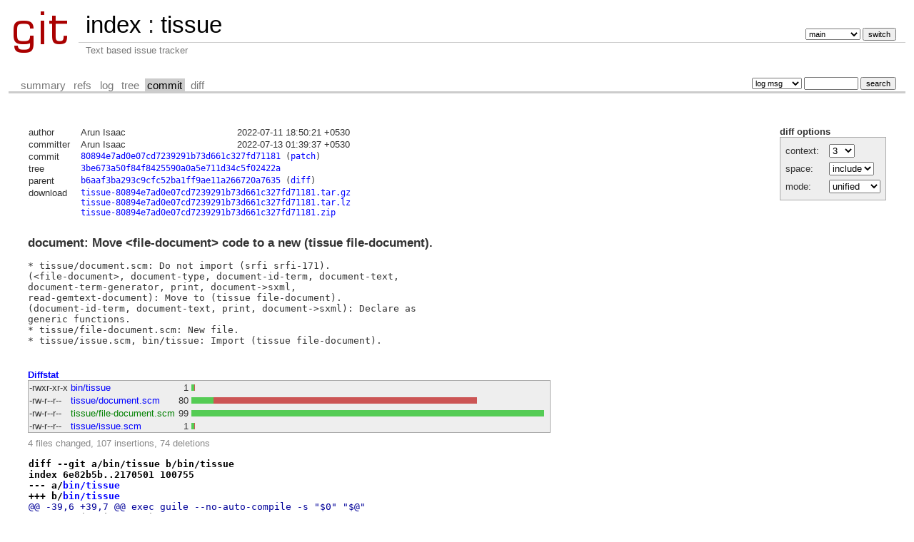

--- FILE ---
content_type: text/html; charset=UTF-8
request_url: https://git.systemreboot.net/tissue/commit/?id=80894e7ad0e07cd7239291b73d661c327fd71181
body_size: 24461
content:
<!DOCTYPE html>
<html lang='en'>
<head>
<title>document: Move &lt;file-document&gt; code to a new (tissue file-document). - tissue - Text based issue tracker</title>
<meta name='generator' content='cgit 1.4.1'/>
<meta name='robots' content='index, nofollow'/>
<link rel='stylesheet' type='text/css' href='/cgit.css'/>
<link rel='alternate' title='Atom feed' href='http://git.systemreboot.net/tissue/atom/?h=main' type='application/atom+xml'/>
</head>
<body>
<div id='cgit'><table id='header'>
<tr>
<td class='logo' rowspan='2'><a href='/'><img src='/cgit.png' alt='cgit logo'/></a></td>
<td class='main'><a href='/'>index</a> : <a href='/tissue/'>tissue</a></td><td class='form'><form method='get'>
<input type='hidden' name='id' value='80894e7ad0e07cd7239291b73d661c327fd71181'/><select name='h' onchange='this.form.submit();'>
<option value='a9187595cccca4954c7d4920b93b922ea190e179'>this commit</option>
<optgroup label='branches'><option value='keyring'>keyring</option>
<option value='main' selected='selected'>main</option>
</optgroup></select> <input type='submit' value='switch'/></form></td></tr>
<tr><td class='sub'>Text based issue tracker</td><td class='sub right'></td></tr></table>
<table class='tabs'><tr><td>
<a href='/tissue/'>summary</a> <a href='/tissue/refs/?id=80894e7ad0e07cd7239291b73d661c327fd71181'>refs</a> <a href='/tissue/log/'>log</a> <a href='/tissue/tree/?id=80894e7ad0e07cd7239291b73d661c327fd71181'>tree</a> <a class='active' href='/tissue/commit/?id=80894e7ad0e07cd7239291b73d661c327fd71181'>commit</a> <a href='/tissue/diff/?id=80894e7ad0e07cd7239291b73d661c327fd71181'>diff</a></td><td class='form'><form class='right' method='get' action='/tissue/log/'>
<input type='hidden' name='id' value='80894e7ad0e07cd7239291b73d661c327fd71181'/><select name='qt'>
<option value='grep'>log msg</option>
<option value='author'>author</option>
<option value='committer'>committer</option>
<option value='range'>range</option>
</select>
<input class='txt' type='search' size='10' name='q' value=''/>
<input type='submit' value='search'/>
</form>
</td></tr></table>
<div class='content'><div class='cgit-panel'><b>diff options</b><form method='get'><input type='hidden' name='id' value='80894e7ad0e07cd7239291b73d661c327fd71181'/><table><tr><td colspan='2'/></tr><tr><td class='label'>context:</td><td class='ctrl'><select name='context' onchange='this.form.submit();'><option value='1'>1</option><option value='2'>2</option><option value='3' selected='selected'>3</option><option value='4'>4</option><option value='5'>5</option><option value='6'>6</option><option value='7'>7</option><option value='8'>8</option><option value='9'>9</option><option value='10'>10</option><option value='15'>15</option><option value='20'>20</option><option value='25'>25</option><option value='30'>30</option><option value='35'>35</option><option value='40'>40</option></select></td></tr><tr><td class='label'>space:</td><td class='ctrl'><select name='ignorews' onchange='this.form.submit();'><option value='0' selected='selected'>include</option><option value='1'>ignore</option></select></td></tr><tr><td class='label'>mode:</td><td class='ctrl'><select name='dt' onchange='this.form.submit();'><option value='0' selected='selected'>unified</option><option value='1'>ssdiff</option><option value='2'>stat only</option></select></td></tr><tr><td/><td class='ctrl'><noscript><input type='submit' value='reload'/></noscript></td></tr></table></form></div><table summary='commit info' class='commit-info'>
<tr><th>author</th><td>Arun Isaac</td><td class='right'>2022-07-11 18:50:21 +0530</td></tr>
<tr><th>committer</th><td>Arun Isaac</td><td class='right'>2022-07-13 01:39:37 +0530</td></tr>
<tr><th>commit</th><td colspan='2' class='oid'><a href='/tissue/commit/?id=80894e7ad0e07cd7239291b73d661c327fd71181'>80894e7ad0e07cd7239291b73d661c327fd71181</a> (<a href='/tissue/patch/?id=80894e7ad0e07cd7239291b73d661c327fd71181'>patch</a>)</td></tr>
<tr><th>tree</th><td colspan='2' class='oid'><a href='/tissue/tree/?id=80894e7ad0e07cd7239291b73d661c327fd71181'>3be673a50f84f8425590a0a5e711d34c5f02422a</a></td></tr>
<tr><th>parent</th><td colspan='2' class='oid'><a href='/tissue/commit/?id=b6aaf3ba293c9cfc52ba1ff9ae11a266720a7635'>b6aaf3ba293c9cfc52ba1ff9ae11a266720a7635</a> (<a href='/tissue/diff/?id=80894e7ad0e07cd7239291b73d661c327fd71181&amp;id2=b6aaf3ba293c9cfc52ba1ff9ae11a266720a7635'>diff</a>)</td></tr><tr><th>download</th><td colspan='2' class='oid'><a href='/tissue/snapshot/tissue-80894e7ad0e07cd7239291b73d661c327fd71181.tar.gz'>tissue-80894e7ad0e07cd7239291b73d661c327fd71181.tar.gz</a><br/><a href='/tissue/snapshot/tissue-80894e7ad0e07cd7239291b73d661c327fd71181.tar.lz'>tissue-80894e7ad0e07cd7239291b73d661c327fd71181.tar.lz</a><br/><a href='/tissue/snapshot/tissue-80894e7ad0e07cd7239291b73d661c327fd71181.zip'>tissue-80894e7ad0e07cd7239291b73d661c327fd71181.zip</a><br/></td></tr></table>
<div class='commit-subject'>document: Move &lt;file-document&gt; code to a new (tissue file-document).</div><pre class='commit-msg'>* tissue/document.scm: Do not import (srfi srfi-171).
(&lt;file-document&gt;, document-type, document-id-term, document-text,
document-term-generator, print, document-&gt;sxml,
read-gemtext-document): Move to (tissue file-document).
(document-id-term, document-text, print, document-&gt;sxml): Declare as
generic functions.
* tissue/file-document.scm: New file.
* tissue/issue.scm, bin/tissue: Import (tissue file-document).
</pre><div class='diffstat-header'><a href='/tissue/diff/?id=80894e7ad0e07cd7239291b73d661c327fd71181'>Diffstat</a></div><table summary='diffstat' class='diffstat'><tr><td class='mode'>-rwxr-xr-x</td><td class='upd'><a href='/tissue/diff/bin/tissue?id=80894e7ad0e07cd7239291b73d661c327fd71181'>bin/tissue</a></td><td class='right'>1</td><td class='graph'><table summary='file diffstat' width='99%'><tr><td class='add' style='width: 1.0%;'/><td class='rem' style='width: 0.0%;'/><td class='none' style='width: 99.0%;'/></tr></table></td></tr>
<tr><td class='mode'>-rw-r--r--</td><td class='upd'><a href='/tissue/diff/tissue/document.scm?id=80894e7ad0e07cd7239291b73d661c327fd71181'>tissue/document.scm</a></td><td class='right'>80</td><td class='graph'><table summary='file diffstat' width='99%'><tr><td class='add' style='width: 6.1%;'/><td class='rem' style='width: 74.7%;'/><td class='none' style='width: 19.2%;'/></tr></table></td></tr>
<tr><td class='mode'>-rw-r--r--</td><td class='add'><a href='/tissue/diff/tissue/file-document.scm?id=80894e7ad0e07cd7239291b73d661c327fd71181'>tissue/file-document.scm</a></td><td class='right'>99</td><td class='graph'><table summary='file diffstat' width='99%'><tr><td class='add' style='width: 100.0%;'/><td class='rem' style='width: 0.0%;'/><td class='none' style='width: 0.0%;'/></tr></table></td></tr>
<tr><td class='mode'>-rw-r--r--</td><td class='upd'><a href='/tissue/diff/tissue/issue.scm?id=80894e7ad0e07cd7239291b73d661c327fd71181'>tissue/issue.scm</a></td><td class='right'>1</td><td class='graph'><table summary='file diffstat' width='99%'><tr><td class='add' style='width: 1.0%;'/><td class='rem' style='width: 0.0%;'/><td class='none' style='width: 99.0%;'/></tr></table></td></tr>
</table><div class='diffstat-summary'>4 files changed, 107 insertions, 74 deletions</div><table summary='diff' class='diff'><tr><td><pre><span class='head'>diff --git a/bin/tissue b/bin/tissue
index 6e82b5b..2170501 100755
--- a/<a href='/tissue/tree/bin/tissue?id=b6aaf3ba293c9cfc52ba1ff9ae11a266720a7635'>bin/tissue</a>
+++ b/<a href='/tissue/tree/bin/tissue?id=80894e7ad0e07cd7239291b73d661c327fd71181'>bin/tissue</a>
</span><span class='hunk'>@@ -39,6 +39,7 @@ exec guile --no-auto-compile -s "$0" "$@"</span>
<span class='ctx'>         (xapian wrap)</span>
<span class='ctx'>         (xapian xapian)</span>
<span class='ctx'>         (tissue commit)</span>
<span class='add'>+        (tissue file-document)</span>
<span class='ctx'>         (tissue document)</span>
<span class='ctx'>         (tissue git)</span>
<span class='ctx'>         (tissue issue)</span>
<span class='head'>diff --git a/tissue/document.scm b/tissue/document.scm
index ed69254..592c8c7 100644
--- a/<a href='/tissue/tree/tissue/document.scm?id=b6aaf3ba293c9cfc52ba1ff9ae11a266720a7635'>tissue/document.scm</a>
+++ b/<a href='/tissue/tree/tissue/document.scm?id=80894e7ad0e07cd7239291b73d661c327fd71181'>tissue/document.scm</a>
</span><span class='hunk'>@@ -22,7 +22,6 @@</span>
<span class='ctx'>   #:use-module (srfi srfi-1)</span>
<span class='ctx'>   #:use-module (srfi srfi-19)</span>
<span class='ctx'>   #:use-module (srfi srfi-26)</span>
<span class='del'>-  #:use-module (srfi srfi-171)</span>
<span class='ctx'>   #:use-module (ice-9 match)</span>
<span class='ctx'>   #:use-module (htmlprag)</span>
<span class='ctx'>   #:use-module (oop goops)</span>
<span class='hunk'>@@ -44,10 +43,7 @@</span>
<span class='ctx'>             document-snippet</span>
<span class='ctx'>             print</span>
<span class='ctx'>             document-sxml-snippet</span>
<span class='del'>-            document-&gt;sxml</span>
<span class='del'>-            &lt;file-document&gt;</span>
<span class='del'>-            file-document-path</span>
<span class='del'>-            read-gemtext-document))</span>
<span class='add'>+            document-&gt;sxml))</span>
<span class='ctx'> </span>
<span class='ctx'> (define (slot-set object slot-name value)</span>
<span class='ctx'>   "Set SLOT-NAME in OBJECT to VALUE. This is a purely functional setter</span>
<span class='hunk'>@@ -137,6 +133,11 @@ that operates on a copy of OBJECT. It does not mutate OBJECT."</span>
<span class='ctx'>   (title #:accessor document-title #:init-keyword #:title)</span>
<span class='ctx'>   (web-uri #:accessor document-web-uri #:init-keyword #:web-uri))</span>
<span class='ctx'> </span>
<span class='add'>+(define-generic document-id-term)</span>
<span class='add'>+(define-generic document-text)</span>
<span class='add'>+(define-generic print)</span>
<span class='add'>+(define-generic document-&gt;sxml)</span>
<span class='add'>+</span>
<span class='ctx'> (define-method (document-type (document &lt;document&gt;))</span>
<span class='ctx'>   (string-trim-both (symbol-&gt;string (class-name (class-of document)))</span>
<span class='ctx'>                     (char-set #\&lt; #\&gt;)))</span>
<span class='hunk'>@@ -158,28 +159,6 @@ and further text, increase-termpos! must be called before indexing."</span>
<span class='ctx'>     (index-text! term-generator (document-text document))</span>
<span class='ctx'>     term-generator))</span>
<span class='ctx'> </span>
<span class='del'>-(define-class &lt;file-document&gt; (&lt;document&gt;)</span>
<span class='del'>-  (path #:accessor file-document-path #:init-keyword #:path))</span>
<span class='del'>-</span>
<span class='del'>-(define-method (document-type (document &lt;file-document&gt;))</span>
<span class='del'>-  (next-method))</span>
<span class='del'>-</span>
<span class='del'>-(define-method (document-id-term (document &lt;file-document&gt;))</span>
<span class='del'>-  "Return the ID term for DOCUMENT."</span>
<span class='del'>-  (string-append "Qfile." (file-document-path document)))</span>
<span class='del'>-</span>
<span class='del'>-(define-method (document-text (document &lt;file-document&gt;))</span>
<span class='del'>-  "Return the full text of DOCUMENT."</span>
<span class='del'>-  (call-with-file-in-git (current-git-repository) (file-document-path document)</span>
<span class='del'>-    get-string-all))</span>
<span class='del'>-</span>
<span class='del'>-(define-method (document-term-generator (document &lt;file-document&gt;))</span>
<span class='del'>-  "Return a term generator indexing DOCUMENT."</span>
<span class='del'>-  (let ((term-generator (next-method)))</span>
<span class='del'>-    (increase-termpos! term-generator)</span>
<span class='del'>-    (index-text! term-generator (file-document-path document))</span>
<span class='del'>-    term-generator))</span>
<span class='del'>-</span>
<span class='ctx'> (define-method (document-snippet-source-text (document &lt;document&gt;))</span>
<span class='ctx'>   "Return the source text for DOCUMENT from which to extract a search</span>
<span class='ctx'> result snippet."</span>
<span class='hunk'>@@ -216,23 +195,6 @@ representing a list of search results."</span>
<span class='ctx'>            children)</span>
<span class='ctx'>       ""))))</span>
<span class='ctx'> </span>
<span class='del'>-(define-method (print (document &lt;file-document&gt;) mset port)</span>
<span class='del'>-  "Print DOCUMENT in command-line search results. MSET is the xapian</span>
<span class='del'>-MSet object representing a list of search results."</span>
<span class='del'>-  (display (colorize-string (document-title document) 'MAGENTA 'UNDERLINE)</span>
<span class='del'>-           port)</span>
<span class='del'>-  (newline port)</span>
<span class='del'>-  (display (colorize-string "DOCUMENT" 'BOLD 'YELLOW) port)</span>
<span class='del'>-  (display " " port)</span>
<span class='del'>-  (display (colorize-string (file-document-path document) 'YELLOW)</span>
<span class='del'>-           port)</span>
<span class='del'>-  (newline port)</span>
<span class='del'>-  (let ((snippet (document-snippet document mset)))</span>
<span class='del'>-    (unless (string-null? snippet)</span>
<span class='del'>-      (display snippet port)</span>
<span class='del'>-      (newline port)</span>
<span class='del'>-      (newline port))))</span>
<span class='del'>-</span>
<span class='ctx'> (define (document-sxml-snippet document mset)</span>
<span class='ctx'>   "Return snippet in SXML form for DOCUMENT. MSET is the xapian MSet</span>
<span class='ctx'> object representing a list of search results."</span>
<span class='hunk'>@@ -251,33 +213,3 @@ object representing a list of search results."</span>
<span class='ctx'>                     (else</span>
<span class='ctx'>                      (list child))))</span>
<span class='ctx'>                  children))))</span>
<span class='del'>-</span>
<span class='del'>-(define-method (document-&gt;sxml (document &lt;file-document&gt;) mset)</span>
<span class='del'>-  "Render DOCUMENT to SXML. MSET is the xapian MSet object representing</span>
<span class='del'>-a list of search results."</span>
<span class='del'>-  `(li (@ (class "search-result search-result-document"))</span>
<span class='del'>-       (a (@ (href ,(document-web-uri document))</span>
<span class='del'>-             (class "search-result-title"))</span>
<span class='del'>-          ,(document-title document))</span>
<span class='del'>-       ,@(let ((snippet (document-sxml-snippet document mset)))</span>
<span class='del'>-           (if snippet</span>
<span class='del'>-               (list `(div (@ (class "search-result-snippet"))</span>
<span class='del'>-                           ,@snippet))</span>
<span class='del'>-               (list)))))</span>
<span class='del'>-</span>
<span class='del'>-(define (read-gemtext-document file)</span>
<span class='del'>-  "Reade gemtext document from FILE. Return a &lt;file-document&gt; object."</span>
<span class='del'>-  (make &lt;file-document&gt;</span>
<span class='del'>-    #:title (or (call-with-file-in-git (current-git-repository) file</span>
<span class='del'>-                  (lambda (port)</span>
<span class='del'>-                    (port-transduce (tfilter-map (lambda (line)</span>
<span class='del'>-                                                   ;; The first level one</span>
<span class='del'>-                                                   ;; heading is the title.</span>
<span class='del'>-                                                   (and (string-prefix? "# " line)</span>
<span class='del'>-                                                        (string-remove-prefix "# " line))))</span>
<span class='del'>-                                    (rany identity)</span>
<span class='del'>-                                    get-line-dos-or-unix</span>
<span class='del'>-                                    port)))</span>
<span class='del'>-                ;; Fallback to filename if document has no title.</span>
<span class='del'>-                file)</span>
<span class='del'>-    #:path file))</span>
<span class='head'>diff --git a/tissue/file-document.scm b/tissue/file-document.scm
new file mode 100644
index 0000000..b891b9d
--- /dev/null
+++ b/<a href='/tissue/tree/tissue/file-document.scm?id=80894e7ad0e07cd7239291b73d661c327fd71181'>tissue/file-document.scm</a>
</span><span class='hunk'>@@ -0,0 +1,99 @@</span>
<span class='add'>+;;; tissue --- Text based issue tracker</span>
<span class='add'>+;;; Copyright © 2022 Arun Isaac &lt;arunisaac@systemreboot.net&gt;</span>
<span class='add'>+;;;</span>
<span class='add'>+;;; This file is part of tissue.</span>
<span class='add'>+;;;</span>
<span class='add'>+;;; tissue is free software: you can redistribute it and/or modify it</span>
<span class='add'>+;;; under the terms of the GNU General Public License as published by</span>
<span class='add'>+;;; the Free Software Foundation, either version 3 of the License, or</span>
<span class='add'>+;;; (at your option) any later version.</span>
<span class='add'>+;;;</span>
<span class='add'>+;;; tissue is distributed in the hope that it will be useful, but</span>
<span class='add'>+;;; WITHOUT ANY WARRANTY; without even the implied warranty of</span>
<span class='add'>+;;; MERCHANTABILITY or FITNESS FOR A PARTICULAR PURPOSE.  See the GNU</span>
<span class='add'>+;;; General Public License for more details.</span>
<span class='add'>+;;;</span>
<span class='add'>+;;; You should have received a copy of the GNU General Public License</span>
<span class='add'>+;;; along with tissue.  If not, see &lt;https://www.gnu.org/licenses/&gt;.</span>
<span class='add'>+</span>
<span class='add'>+(define-module (tissue file-document)</span>
<span class='add'>+  #:use-module (rnrs io ports)</span>
<span class='add'>+  #:use-module (srfi srfi-171)</span>
<span class='add'>+  #:use-module (oop goops)</span>
<span class='add'>+  #:use-module (term ansi-color)</span>
<span class='add'>+  #:use-module (tissue document)</span>
<span class='add'>+  #:use-module (tissue git)</span>
<span class='add'>+  #:use-module (tissue utils)</span>
<span class='add'>+  #:use-module (xapian xapian)</span>
<span class='add'>+  #:export (&lt;file-document&gt;</span>
<span class='add'>+            file-document-path</span>
<span class='add'>+            read-gemtext-document))</span>
<span class='add'>+</span>
<span class='add'>+(define-class &lt;file-document&gt; (&lt;document&gt;)</span>
<span class='add'>+  (path #:accessor file-document-path #:init-keyword #:path))</span>
<span class='add'>+</span>
<span class='add'>+(define-method (document-type (document &lt;file-document&gt;))</span>
<span class='add'>+  (next-method))</span>
<span class='add'>+</span>
<span class='add'>+(define-method (document-id-term (document &lt;file-document&gt;))</span>
<span class='add'>+  "Return the ID term for DOCUMENT."</span>
<span class='add'>+  (string-append "Qfile." (file-document-path document)))</span>
<span class='add'>+</span>
<span class='add'>+(define-method (document-text (document &lt;file-document&gt;))</span>
<span class='add'>+  "Return the full text of DOCUMENT."</span>
<span class='add'>+  (call-with-file-in-git (current-git-repository) (file-document-path document)</span>
<span class='add'>+    get-string-all))</span>
<span class='add'>+</span>
<span class='add'>+(define-method (document-term-generator (document &lt;file-document&gt;))</span>
<span class='add'>+  "Return a term generator indexing DOCUMENT."</span>
<span class='add'>+  (let ((term-generator (next-method)))</span>
<span class='add'>+    (increase-termpos! term-generator)</span>
<span class='add'>+    (index-text! term-generator (file-document-path document))</span>
<span class='add'>+    term-generator))</span>
<span class='add'>+</span>
<span class='add'>+(define-method (print (document &lt;file-document&gt;) mset port)</span>
<span class='add'>+  "Print DOCUMENT in command-line search results. MSET is the xapian</span>
<span class='add'>+MSet object representing a list of search results."</span>
<span class='add'>+  (display (colorize-string (document-title document) 'MAGENTA 'UNDERLINE)</span>
<span class='add'>+           port)</span>
<span class='add'>+  (newline port)</span>
<span class='add'>+  (display (colorize-string "DOCUMENT" 'BOLD 'YELLOW) port)</span>
<span class='add'>+  (display " " port)</span>
<span class='add'>+  (display (colorize-string (file-document-path document) 'YELLOW)</span>
<span class='add'>+           port)</span>
<span class='add'>+  (newline port)</span>
<span class='add'>+  (let ((snippet (document-snippet document mset)))</span>
<span class='add'>+    (unless (string-null? snippet)</span>
<span class='add'>+      (display snippet port)</span>
<span class='add'>+      (newline port)</span>
<span class='add'>+      (newline port))))</span>
<span class='add'>+</span>
<span class='add'>+(define-method (document-&gt;sxml (document &lt;file-document&gt;) mset)</span>
<span class='add'>+  "Render DOCUMENT to SXML. MSET is the xapian MSet object representing</span>
<span class='add'>+a list of search results."</span>
<span class='add'>+  `(li (@ (class "search-result search-result-document"))</span>
<span class='add'>+       (a (@ (href ,(document-web-uri document))</span>
<span class='add'>+             (class "search-result-title"))</span>
<span class='add'>+          ,(document-title document))</span>
<span class='add'>+       ,@(let ((snippet (document-sxml-snippet document mset)))</span>
<span class='add'>+           (if snippet</span>
<span class='add'>+               (list `(div (@ (class "search-result-snippet"))</span>
<span class='add'>+                           ,@snippet))</span>
<span class='add'>+               (list)))))</span>
<span class='add'>+</span>
<span class='add'>+(define (read-gemtext-document file)</span>
<span class='add'>+  "Reade gemtext document from FILE. Return a &lt;file-document&gt; object."</span>
<span class='add'>+  (make &lt;file-document&gt;</span>
<span class='add'>+    #:title (or (call-with-file-in-git (current-git-repository) file</span>
<span class='add'>+                  (lambda (port)</span>
<span class='add'>+                    (port-transduce (tfilter-map (lambda (line)</span>
<span class='add'>+                                                   ;; The first level one</span>
<span class='add'>+                                                   ;; heading is the title.</span>
<span class='add'>+                                                   (and (string-prefix? "# " line)</span>
<span class='add'>+                                                        (string-remove-prefix "# " line))))</span>
<span class='add'>+                                    (rany identity)</span>
<span class='add'>+                                    get-line-dos-or-unix</span>
<span class='add'>+                                    port)))</span>
<span class='add'>+                ;; Fallback to filename if document has no title.</span>
<span class='add'>+                file)</span>
<span class='add'>+    #:path file))</span>
<span class='head'>diff --git a/tissue/issue.scm b/tissue/issue.scm
index ac397b4..ac7ae5c 100644
--- a/<a href='/tissue/tree/tissue/issue.scm?id=b6aaf3ba293c9cfc52ba1ff9ae11a266720a7635'>tissue/issue.scm</a>
+++ b/<a href='/tissue/tree/tissue/issue.scm?id=80894e7ad0e07cd7239291b73d661c327fd71181'>tissue/issue.scm</a>
</span><span class='hunk'>@@ -31,6 +31,7 @@</span>
<span class='ctx'>   #:use-module (web uri)</span>
<span class='ctx'>   #:use-module (xapian xapian)</span>
<span class='ctx'>   #:use-module (tissue document)</span>
<span class='add'>+  #:use-module (tissue file-document)</span>
<span class='ctx'>   #:use-module (tissue git)</span>
<span class='ctx'>   #:use-module (tissue person)</span>
<span class='ctx'>   #:use-module (tissue utils)</span>
</pre></td></tr></table></div> <!-- class=content -->
<div class='footer'>generated by <a href='https://git.causal.agency/cgit-pink/about/'>cgit-pink 1.4.1</a> (<a href='https://git-scm.com/'>git 2.36.1</a>) at 2026-01-23 16:13:27 +0000</div>
</div> <!-- id=cgit -->
</body>
</html>
